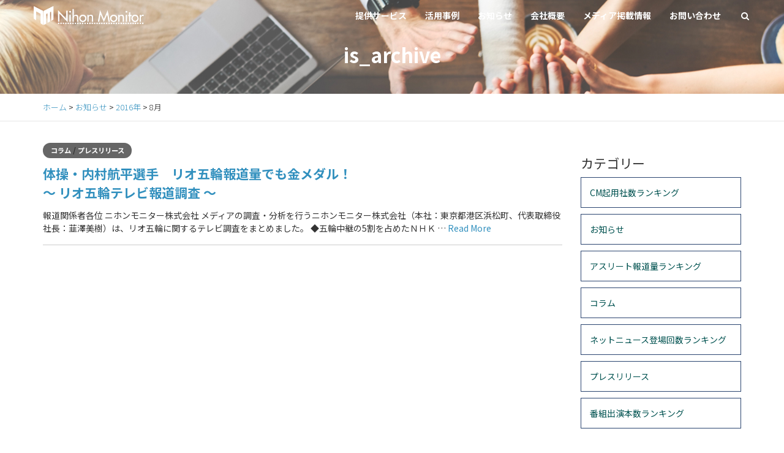

--- FILE ---
content_type: text/html; charset=UTF-8
request_url: https://www.n-monitor.co.jp/2016/08
body_size: 38874
content:
<!DOCTYPE html>
<html dir="ltr" lang="ja"
	prefix="og: https://ogp.me/ns#" >
<head>
<meta http-equiv="Content-Type" content="text/html; charset=UTF-8" />
<meta charset="UTF-8">
<meta name="viewport" content="width=device-width, initial-scale=1">
<link rel="profile" href="http://gmpg.org/xfn/11">
<link rel="pingback" href="https://www.n-monitor.co.jp/wordpress/xmlrpc.php">
<title>8月, 2016 | ニホンモニター株式会社</title>

		<!-- All in One SEO 4.4.0.1 - aioseo.com -->
		<meta name="robots" content="noindex, max-snippet:-1, max-image-preview:large, max-video-preview:-1" />
		<link rel="canonical" href="https://www.n-monitor.co.jp/2016/08" />
		<meta name="generator" content="All in One SEO (AIOSEO) 4.4.0.1" />
		<meta name="google" content="nositelinkssearchbox" />
		<script type="application/ld+json" class="aioseo-schema">
			{"@context":"https:\/\/schema.org","@graph":[{"@type":"BreadcrumbList","@id":"https:\/\/www.n-monitor.co.jp\/2016\/08#breadcrumblist","itemListElement":[{"@type":"ListItem","@id":"https:\/\/www.n-monitor.co.jp\/#listItem","position":1,"item":{"@type":"WebPage","@id":"https:\/\/www.n-monitor.co.jp\/","name":"\u30db\u30fc\u30e0","description":"\u5e83\u544a\u5ba3\u4f1d\u3001\u5e83\u5831PR\u3001\u30b9\u30dd\u30f3\u30b5\u30fc\u30b7\u30c3\u30d7\u3001\u30c6\u30ec\u30d3\u30b7\u30e7\u30c3\u30d4\u30f3\u30b0\u30fb\u30fb\u30fb\u4f01\u696d\u306e\u30b3\u30df\u30e5\u30cb\u30b1\u30fc\u30b7\u30e7\u30f3\u6d3b\u52d5\u3092\u652f\u3048\u7d9a\u3051\u306648\u5e74\u3002\u30c6\u30ec\u30d3\u30fb\u65b0\u805e\u30fb\u96d1\u8a8c\u30fb\u30aa\u30f3\u30e9\u30a4\u30f3\u30e1\u30c7\u30a3\u30a2\u304b\u3089\u767a\u4fe1\u3055\u308c\u305f\u60c5\u5831\u3092\u5206\u6790\u3057\u3001\u30e1\u30c7\u30a3\u30a2\u30a4\u30f3\u30b5\u30a4\u30c8\u3092\u63d0\u4f9b\u3044\u305f\u3057\u307e\u3059\u3002","url":"https:\/\/www.n-monitor.co.jp\/"},"nextItem":"https:\/\/www.n-monitor.co.jp\/2016\/#listItem"},{"@type":"ListItem","@id":"https:\/\/www.n-monitor.co.jp\/2016\/#listItem","position":2,"item":{"@type":"WebPage","@id":"https:\/\/www.n-monitor.co.jp\/2016\/","name":"2016","url":"https:\/\/www.n-monitor.co.jp\/2016\/"},"nextItem":"https:\/\/www.n-monitor.co.jp\/2016\/08\/#listItem","previousItem":"https:\/\/www.n-monitor.co.jp\/#listItem"},{"@type":"ListItem","@id":"https:\/\/www.n-monitor.co.jp\/2016\/08\/#listItem","position":3,"item":{"@type":"WebPage","@id":"https:\/\/www.n-monitor.co.jp\/2016\/08\/","name":"8\u6708, 2016","url":"https:\/\/www.n-monitor.co.jp\/2016\/08\/"},"previousItem":"https:\/\/www.n-monitor.co.jp\/2016\/#listItem"}]},{"@type":"CollectionPage","@id":"https:\/\/www.n-monitor.co.jp\/2016\/08#collectionpage","url":"https:\/\/www.n-monitor.co.jp\/2016\/08","name":"8\u6708, 2016 | \u30cb\u30db\u30f3\u30e2\u30cb\u30bf\u30fc\u682a\u5f0f\u4f1a\u793e","inLanguage":"ja","isPartOf":{"@id":"https:\/\/www.n-monitor.co.jp\/#website"},"breadcrumb":{"@id":"https:\/\/www.n-monitor.co.jp\/2016\/08#breadcrumblist"}},{"@type":"Organization","@id":"https:\/\/www.n-monitor.co.jp\/#organization","name":"\u30cb\u30db\u30f3\u30e2\u30cb\u30bf\u30fc\u682a\u5f0f\u4f1a\u793e","url":"https:\/\/www.n-monitor.co.jp\/"},{"@type":"WebSite","@id":"https:\/\/www.n-monitor.co.jp\/#website","url":"https:\/\/www.n-monitor.co.jp\/","name":"\u30cb\u30db\u30f3\u30e2\u30cb\u30bf\u30fc\u682a\u5f0f\u4f1a\u793e","description":"\u5e83\u544a\u5ba3\u4f1d\u3001\u5e83\u5831PR\u3001\u30b9\u30dd\u30f3\u30b5\u30fc\u30b7\u30c3\u30d7\u3001\u30c6\u30ec\u30d3\u30b7\u30e7\u30c3\u30d4\u30f3\u30b0\u30fb\u30fb\u30fb\u4f01\u696d\u306e\u30b3\u30df\u30e5\u30cb\u30b1\u30fc\u30b7\u30e7\u30f3\u6d3b\u52d5\u3092\u652f\u3048\u7d9a\u3051\u306648\u5e74\u3002\u30c6\u30ec\u30d3\u30fb\u65b0\u805e\u30fb\u96d1\u8a8c\u30fb\u30aa\u30f3\u30e9\u30a4\u30f3\u30e1\u30c7\u30a3\u30a2\u304b\u3089\u767a\u4fe1\u3055\u308c\u305f\u60c5\u5831\u3092\u5206\u6790\u3057\u3001\u30e1\u30c7\u30a3\u30a2\u30a4\u30f3\u30b5\u30a4\u30c8\u3092\u63d0\u4f9b\u3044\u305f\u3057\u307e\u3059\u3002","inLanguage":"ja","publisher":{"@id":"https:\/\/www.n-monitor.co.jp\/#organization"}}]}
		</script>
		<script type="text/javascript" >
			window.ga=window.ga||function(){(ga.q=ga.q||[]).push(arguments)};ga.l=+new Date;
			ga('create', "UA-130212659-1", 'auto');
			ga('send', 'pageview');
		</script>
		<script async src="https://www.google-analytics.com/analytics.js"></script>
		<!-- All in One SEO -->

<link rel='dns-prefetch' href='//www.googletagmanager.com' />
<link rel='dns-prefetch' href='//fonts.googleapis.com' />
<link rel='dns-prefetch' href='//s.w.org' />
<link rel="alternate" type="application/rss+xml" title="ニホンモニター株式会社 &raquo; フィード" href="https://www.n-monitor.co.jp/feed" />
		<script type="text/javascript">
			window._wpemojiSettings = {"baseUrl":"https:\/\/s.w.org\/images\/core\/emoji\/13.0.0\/72x72\/","ext":".png","svgUrl":"https:\/\/s.w.org\/images\/core\/emoji\/13.0.0\/svg\/","svgExt":".svg","source":{"concatemoji":"https:\/\/www.n-monitor.co.jp\/wordpress\/wp-includes\/js\/wp-emoji-release.min.js?ver=5.5.17"}};
			!function(e,a,t){var n,r,o,i=a.createElement("canvas"),p=i.getContext&&i.getContext("2d");function s(e,t){var a=String.fromCharCode;p.clearRect(0,0,i.width,i.height),p.fillText(a.apply(this,e),0,0);e=i.toDataURL();return p.clearRect(0,0,i.width,i.height),p.fillText(a.apply(this,t),0,0),e===i.toDataURL()}function c(e){var t=a.createElement("script");t.src=e,t.defer=t.type="text/javascript",a.getElementsByTagName("head")[0].appendChild(t)}for(o=Array("flag","emoji"),t.supports={everything:!0,everythingExceptFlag:!0},r=0;r<o.length;r++)t.supports[o[r]]=function(e){if(!p||!p.fillText)return!1;switch(p.textBaseline="top",p.font="600 32px Arial",e){case"flag":return s([127987,65039,8205,9895,65039],[127987,65039,8203,9895,65039])?!1:!s([55356,56826,55356,56819],[55356,56826,8203,55356,56819])&&!s([55356,57332,56128,56423,56128,56418,56128,56421,56128,56430,56128,56423,56128,56447],[55356,57332,8203,56128,56423,8203,56128,56418,8203,56128,56421,8203,56128,56430,8203,56128,56423,8203,56128,56447]);case"emoji":return!s([55357,56424,8205,55356,57212],[55357,56424,8203,55356,57212])}return!1}(o[r]),t.supports.everything=t.supports.everything&&t.supports[o[r]],"flag"!==o[r]&&(t.supports.everythingExceptFlag=t.supports.everythingExceptFlag&&t.supports[o[r]]);t.supports.everythingExceptFlag=t.supports.everythingExceptFlag&&!t.supports.flag,t.DOMReady=!1,t.readyCallback=function(){t.DOMReady=!0},t.supports.everything||(n=function(){t.readyCallback()},a.addEventListener?(a.addEventListener("DOMContentLoaded",n,!1),e.addEventListener("load",n,!1)):(e.attachEvent("onload",n),a.attachEvent("onreadystatechange",function(){"complete"===a.readyState&&t.readyCallback()})),(n=t.source||{}).concatemoji?c(n.concatemoji):n.wpemoji&&n.twemoji&&(c(n.twemoji),c(n.wpemoji)))}(window,document,window._wpemojiSettings);
		</script>
		<style type="text/css">
img.wp-smiley,
img.emoji {
	display: inline !important;
	border: none !important;
	box-shadow: none !important;
	height: 1em !important;
	width: 1em !important;
	margin: 0 .07em !important;
	vertical-align: -0.1em !important;
	background: none !important;
	padding: 0 !important;
}
</style>
	<link rel='stylesheet' id='wp-block-library-css'  href='https://www.n-monitor.co.jp/wordpress/wp-includes/css/dist/block-library/style.min.css?ver=5.5.17' type='text/css' media='all' />
<link rel='stylesheet' id='contact-form-7-css'  href='https://www.n-monitor.co.jp/wordpress/wp-content/plugins/contact-form-7/includes/css/styles.css?ver=5.3.2' type='text/css' media='all' />
<link rel='stylesheet' id='contact-form-7-confirm-css'  href='https://www.n-monitor.co.jp/wordpress/wp-content/plugins/contact-form-7-add-confirm/includes/css/styles.css?ver=5.1' type='text/css' media='all' />
<link rel='stylesheet' id='bootstrap-css'  href='https://www.n-monitor.co.jp/wordpress/wp-content/themes/flat-bootstrap/bootstrap/css/bootstrap.min.css?ver=3.1.0' type='text/css' media='all' />
<link rel='stylesheet' id='theme-base-css'  href='https://www.n-monitor.co.jp/wordpress/wp-content/themes/flat-bootstrap/css/theme-base.css?ver=20140913' type='text/css' media='all' />
<link rel='stylesheet' id='theme-flat-css'  href='https://www.n-monitor.co.jp/wordpress/wp-content/themes/flat-bootstrap/css/theme-flat.css?ver=20140913' type='text/css' media='all' />
<link rel='stylesheet' id='flat-bootstrap-css'  href='https://www.n-monitor.co.jp/wordpress/wp-content/themes/flat-bootstrap/style.css?ver=5.5.17' type='text/css' media='all' />
<link rel='stylesheet' id='child-css'  href='https://www.n-monitor.co.jp/wordpress/wp-content/themes/NihonMonitor/style.css?ver=5.5.17' type='text/css' media='all' />
<link rel='stylesheet' id='google_fonts-css'  href='//fonts.googleapis.com/css?family=Lato:300,400,700|Raleway:400,300,700' type='text/css' media='screen' />
<link rel='stylesheet' id='font-awesome-css'  href='https://www.n-monitor.co.jp/wordpress/wp-content/themes/flat-bootstrap/font-awesome/css/font-awesome.min.css?ver=4.0.3' type='text/css' media='all' />
<link rel='stylesheet' id='xtremelysocial-style-css'  href='https://www.n-monitor.co.jp/wordpress/wp-content/themes/NihonMonitor/style.css?ver=5.5.17' type='text/css' media='all' />
<link rel='stylesheet' id='owl-css-css'  href='https://www.n-monitor.co.jp/wordpress/wp-content/themes/NihonMonitor/css/owl.carousel.min.css?ver=5.5.17' type='text/css' media='all' />
<link rel='stylesheet' id='owl-theme-css'  href='https://www.n-monitor.co.jp/wordpress/wp-content/themes/NihonMonitor/css/owl.theme.default.min.css?ver=5.5.17' type='text/css' media='all' />
<link rel='stylesheet' id='animate-css-css'  href='https://www.n-monitor.co.jp/wordpress/wp-content/themes/NihonMonitor/css/animate.css?ver=5.5.17' type='text/css' media='all' />
<link rel='stylesheet' id='animsition-css-css'  href='https://www.n-monitor.co.jp/wordpress/wp-content/themes/NihonMonitor/css/animsition.min.css?ver=5.5.17' type='text/css' media='all' />
<link rel='stylesheet' id='tablepress-default-css'  href='https://www.n-monitor.co.jp/wordpress/wp-content/tablepress-combined.min.css?ver=3' type='text/css' media='all' />
<script type='text/javascript' src='https://www.n-monitor.co.jp/wordpress/wp-includes/js/jquery/jquery.js?ver=1.12.4-wp' id='jquery-core-js'></script>

<!-- Google アナリティクス スニペット (Site Kit が追加) -->
<script type='text/javascript' src='https://www.googletagmanager.com/gtag/js?id=GT-MR25532' id='google_gtagjs-js' async></script>
<script type='text/javascript' id='google_gtagjs-js-after'>
window.dataLayer = window.dataLayer || [];function gtag(){dataLayer.push(arguments);}
gtag("js", new Date());
gtag("set", "developer_id.dZTNiMT", true);
gtag("config", "GT-MR25532");
</script>

<!-- (ここまで) Google アナリティクス スニペット (Site Kit が追加) -->
<link rel="https://api.w.org/" href="https://www.n-monitor.co.jp/wp-json/" /><link rel="EditURI" type="application/rsd+xml" title="RSD" href="https://www.n-monitor.co.jp/wordpress/xmlrpc.php?rsd" />
<link rel="wlwmanifest" type="application/wlwmanifest+xml" href="https://www.n-monitor.co.jp/wordpress/wp-includes/wlwmanifest.xml" /> 
<meta name="generator" content="WordPress 5.5.17" />
<meta name="generator" content="Site Kit by Google 1.99.0" /><style type="text/css" id="simple-css-output">.home #section-case {color: #3b3b3b;}.home #section-case h2 {color: #3b3b3b;}.home #section-services { background: #2b4570}.home #section-banners { background: #d4ebf9;}.footer-contact { border-top: solid #2b4570;}.footer-contact h2 { color: #2b4570 !important;}.footer-contact p { color: #666;}.footer-contact .btn { color: #2b4570 !important; border-color: #2b4570;}.sidebar-footer { background: #2b4570;}.after-footer { background: #1e304e !important;}.btn-primary { background: #2b4570; border-color: #2b4570;}.btn-primary { background: #2b4570; border-color: #2b4570;}.widget_categories .cat-item a { border: 1px solid #2b4570; color: #2b4570;}.btn.btn-outline:hover { background-color: #2b4570; border-color: #003a38;}.headline-b::before { background: #01A9DB none repeat scroll 0 0; content: ""; display: block; height: 5px; position: absolute; top: -2px; width: 20%;} .headline-a::after { background: #2ECCFA none repeat scroll 0 0; content: ""; display: block; height: 3px; margin: 1em auto 0; width: 30%;}ul.list-style-dot li::before { color: #1e304e; content: "●"; display: inline-block; font-size: 1rem; left: 0; margin-right: 0.5em; position: absolute;}.headline-with-number__number { display: block; font-size: 3rem; color: #1e304e; position: absolute; top: -0.1em; left: 0; line-height: 1em; font-weight: bold;}.headline-with-number h4 { font-size: 1.25rem; margin: 1em 0 0.5em; position: relative; color: #1e304e;}</style>
<!-- BEGIN: WP Social Bookmarking Light HEAD -->
<meta name="mixi-check-robots" content="noimage"/>


<script>
    (function (d, s, id) {
        var js, fjs = d.getElementsByTagName(s)[0];
        if (d.getElementById(id)) return;
        js = d.createElement(s);
        js.id = id;
        js.src = "//connect.facebook.net/en_US/sdk.js#xfbml=1&version=v2.7";
        fjs.parentNode.insertBefore(js, fjs);
    }(document, 'script', 'facebook-jssdk'));
</script>

<style type="text/css">
    .wp_social_bookmarking_light{
    border: 0 !important;
    padding: 10px 0 20px 0 !important;
    margin: 0 !important;
}
.wp_social_bookmarking_light div{
    float: left !important;
    border: 0 !important;
    padding: 0 !important;
    margin: 0 5px 0px 0 !important;
    min-height: 30px !important;
    line-height: 18px !important;
    text-indent: 0 !important;
}
.wp_social_bookmarking_light img{
    border: 0 !important;
    padding: 0;
    margin: 0;
    vertical-align: top !important;
}
.wp_social_bookmarking_light_clear{
    clear: both !important;
}
#fb-root{
    display: none;
}
.wsbl_facebook_like iframe{
    max-width: none !important;
}
.wsbl_pinterest a{
    border: 0px !important;
}
</style>
<!-- END: WP Social Bookmarking Light HEAD -->
	<style type="text/css">
			/*.site-title,
		.site-description {*/
		.site-branding {
			position: absolute;
			clip: rect(1px, 1px, 1px, 1px);
		}
		.navbar-brand {
			position: relative;
			clip: auto;
		}
	
		</style>
	<link rel="icon" href="https://www.n-monitor.co.jp/wordpress/wp-content/uploads/2023/06/cropped-fav-32x32.png" sizes="32x32" />
<link rel="icon" href="https://www.n-monitor.co.jp/wordpress/wp-content/uploads/2023/06/cropped-fav-192x192.png" sizes="192x192" />
<link rel="apple-touch-icon" href="https://www.n-monitor.co.jp/wordpress/wp-content/uploads/2023/06/cropped-fav-180x180.png" />
<meta name="msapplication-TileImage" content="https://www.n-monitor.co.jp/wordpress/wp-content/uploads/2023/06/cropped-fav-270x270.png" />
</head>

<body class="archive date group-blog">
<div class="animsition">
<div id="page" class="hfeed site">

		
	<header id="masthead" class="site-header" role="banner">

					
					

			
		<nav id="site-navigation" class="main-navigation" role="navigation">

			<h1 class="menu-toggle sr-only screen-reader-text">Primary Menu</h1>
			<div class="skip-link"><a class="screen-reader-text sr-only" href="#content">Skip to content</a></div>

		<div class="navbar navbar-default navbar-static-top"><div class="container"><div class="navbar-header"><button type="button" class="navbar-toggle" data-toggle="collapse" data-target=".navbar-collapse"><span class="icon-bar"></span><span class="icon-bar"></span><span class="icon-bar"></span></button><a class="navbar-brand" href="https://www.n-monitor.co.jp/" rel="home">ニホンモニター株式会社</a></div><!-- navbar-header --><div class="navbar-collapse collapse"><ul id="menu-main-menu" class="nav navbar-nav navbar-right"><li id="menu-item-19" class="menu-item menu-item-type-post_type menu-item-object-page menu-item-19"><a title="提供サービス" href="https://www.n-monitor.co.jp/services">提供サービス</a></li>
<li id="menu-item-20" class="menu-item menu-item-type-post_type menu-item-object-page menu-item-20"><a title="活用事例" href="https://www.n-monitor.co.jp/scenes">活用事例</a></li>
<li id="menu-item-21" class="menu-item menu-item-type-post_type menu-item-object-page current_page_parent menu-item-21"><a title="お知らせ" href="https://www.n-monitor.co.jp/topics">お知らせ</a></li>
<li id="menu-item-18" class="menu-item menu-item-type-post_type menu-item-object-page menu-item-18"><a title="会社概要" href="https://www.n-monitor.co.jp/about">会社概要</a></li>
<li id="menu-item-2641" class="menu-item menu-item-type-post_type menu-item-object-page menu-item-2641"><a title="メディア掲載情報" href="https://www.n-monitor.co.jp/publicity">メディア掲載情報</a></li>
<li id="menu-item-1334" class="menu-item menu-item-type-post_type menu-item-object-page menu-item-1334"><a title="お問い合わせ" href="https://www.n-monitor.co.jp/all_forms">お問い合わせ</a></li>
<li id="menu-item-200" class="header-search menu-item menu-item-type-custom menu-item-object-custom menu-item-200"><a title="&lt;i class=&quot;fa fa-search fa-fw&quot;&gt;&lt;/i&gt;" href="#"><i class="fa fa-search fa-fw"></i></a></li>
</ul></div>
		</div><!-- .container -->
		</div><!-- .navbar -->
		</nav><!-- #site-navigation -->

	</header><!-- #masthead -->
	
		
	<div id="content" class="site-content">



			<header class="content-header">
		<div class="container">
		<h1 class="page-title">is_archive</h1>
				</div>
		</header>

	

<a id="pagetop"></a>


	<div id="sidebar-pagetop" class="sidebar-pagetop">
				<aside id="bcn_widget-3" class="widget widget_breadcrumb_navxt clearfix"><div class="container"><div class="breadcrumbs" vocab="https://schema.org/" typeof="BreadcrumbList"><!-- Breadcrumb NavXT 7.1.0 -->
<span property="itemListElement" typeof="ListItem"><a property="item" typeof="WebPage" title="ニホンモニター株式会社へ移動" href="https://www.n-monitor.co.jp" class="home"><span property="name">ホーム</span></a><meta property="position" content="1"></span> &gt; <span property="itemListElement" typeof="ListItem"><a property="item" typeof="WebPage" title="お知らせへ移動" href="https://www.n-monitor.co.jp/topics" class="post-root post post-post"><span property="name">お知らせ</span></a><meta property="position" content="2"></span> &gt; <span property="itemListElement" typeof="ListItem"><a property="item" typeof="WebPage" title="2016年のアーカイブへ移動" href="https://www.n-monitor.co.jp/2016" class="archive date-year"><span property="name">2016年</span></a><meta property="position" content="3"></span> &gt; <span property="itemListElement" typeof="ListItem"><span property="name">8月</span><meta property="position" content="4"></span></div></div><!-- container --></aside>	</div><!-- .sidebar-pagetop -->




<div class="container">
<div id="main-grid" class="row">

	<section id="primary" class="content-area col-md-9">
		<main id="main" class="site-main" role="main">

		
						
				
<article id="post-389" class="post-389 post type-post status-publish format-standard hentry category-column category-pressrelease">

	
<header class="entry-header">
	<div class="entry-meta">
	
				<!--<ul class="post-categories">
	<li><a href="https://www.n-monitor.co.jp/category/column" rel="category tag">コラム</a></li>
	<li><a href="https://www.n-monitor.co.jp/category/pressrelease" rel="category tag">プレスリリース</a></li></ul>-->
		<ul class="post-categories"><li><a href="https://www.n-monitor.co.jp/category/column" rel="category tag">コラム</a> / <a href="https://www.n-monitor.co.jp/category/pressrelease" rel="category tag">プレスリリース</a></li></ul>
		<h1 class="entry-title"><a href="https://www.n-monitor.co.jp/2016/08/25/389" rel="bookmark">体操・内村航平選手　リオ五輪報道量でも金メダル！ <br>～ リオ五輪テレビ報道調査 ～</a></h1>
		
				
	</div><!-- .entry-meta -->
</header><!-- .entry-header -->

				
		<div class="entry-summary">
    <p>報道関係者各位 ニホンモニター株式会社 メディアの調査・分析を行うニホンモニター株式会社（本社：東京都港区浜松町、代表取締役社長：韮澤美樹）は、リオ五輪に関するテレビ調査をまとめました。 ◆五輪中継の5割を占めたＮＨＫ &hellip; <a class="read-more" href="https://www.n-monitor.co.jp/2016/08/25/389">Read More</a></p>
		<hr>
		</div><!-- .entry-summary -->

			
</article><!-- #post-## -->

			
			
<nav role="navigation" id="nav-below" class="paging-navigation">

	
		
		</main><!-- #main -->
	</section><!-- #primary -->

		<div id="secondary" class="widget-area col-md-3" role="complementary">
				<aside id="categories-2" class="widget clearfix widget_categories"><h2 class="widget-title">カテゴリー</h2>
			<ul>
					<li class="cat-item cat-item-13"><a href="https://www.n-monitor.co.jp/category/pressrelease/cm%e8%b5%b7%e7%94%a8%e7%a4%be%e6%95%b0%e3%83%a9%e3%83%b3%e3%82%ad%e3%83%b3%e3%82%b0">CM起用社数ランキング</a>
</li>
	<li class="cat-item cat-item-1"><a href="https://www.n-monitor.co.jp/category/announcement">お知らせ</a>
</li>
	<li class="cat-item cat-item-19"><a href="https://www.n-monitor.co.jp/category/pressrelease/%e3%82%a2%e3%82%b9%e3%83%aa%e3%83%bc%e3%83%88%e5%a0%b1%e9%81%93%e9%87%8f%e3%83%a9%e3%83%b3%e3%82%ad%e3%83%b3%e3%82%b0">アスリート報道量ランキング</a>
</li>
	<li class="cat-item cat-item-9"><a href="https://www.n-monitor.co.jp/category/column">コラム</a>
</li>
	<li class="cat-item cat-item-17"><a href="https://www.n-monitor.co.jp/category/pressrelease/%e3%83%8d%e3%83%83%e3%83%88%e3%83%8b%e3%83%a5%e3%83%bc%e3%82%b9%e7%99%bb%e5%a0%b4%e5%9b%9e%e6%95%b0%e3%83%a9%e3%83%b3%e3%82%ad%e3%83%b3%e3%82%b0">ネットニュース登場回数ランキング</a>
</li>
	<li class="cat-item cat-item-5"><a href="https://www.n-monitor.co.jp/category/pressrelease">プレスリリース</a>
</li>
	<li class="cat-item cat-item-16"><a href="https://www.n-monitor.co.jp/category/pressrelease/%e7%95%aa%e7%b5%84%e5%87%ba%e6%bc%94%e6%9c%ac%e6%95%b0%e3%83%a9%e3%83%b3%e3%82%ad%e3%83%b3%e3%82%b0">番組出演本数ランキング</a>
</li>
			</ul>

			</aside><aside id="archives-2" class="widget clearfix widget_archive"><h2 class="widget-title">アーカイブ</h2>
			<ul>
					<li><a href='https://www.n-monitor.co.jp/2025/12'>2025年12月</a></li>
	<li><a href='https://www.n-monitor.co.jp/2025/10'>2025年10月</a></li>
	<li><a href='https://www.n-monitor.co.jp/2025/07'>2025年7月</a></li>
	<li><a href='https://www.n-monitor.co.jp/2025/06'>2025年6月</a></li>
	<li><a href='https://www.n-monitor.co.jp/2025/04'>2025年4月</a></li>
	<li><a href='https://www.n-monitor.co.jp/2024/12'>2024年12月</a></li>
	<li><a href='https://www.n-monitor.co.jp/2024/07'>2024年7月</a></li>
	<li><a href='https://www.n-monitor.co.jp/2024/05'>2024年5月</a></li>
	<li><a href='https://www.n-monitor.co.jp/2024/04'>2024年4月</a></li>
	<li><a href='https://www.n-monitor.co.jp/2023/12'>2023年12月</a></li>
	<li><a href='https://www.n-monitor.co.jp/2023/09'>2023年9月</a></li>
	<li><a href='https://www.n-monitor.co.jp/2023/07'>2023年7月</a></li>
	<li><a href='https://www.n-monitor.co.jp/2023/06'>2023年6月</a></li>
	<li><a href='https://www.n-monitor.co.jp/2023/04'>2023年4月</a></li>
	<li><a href='https://www.n-monitor.co.jp/2022/12'>2022年12月</a></li>
	<li><a href='https://www.n-monitor.co.jp/2022/09'>2022年9月</a></li>
	<li><a href='https://www.n-monitor.co.jp/2022/08'>2022年8月</a></li>
	<li><a href='https://www.n-monitor.co.jp/2022/07'>2022年7月</a></li>
	<li><a href='https://www.n-monitor.co.jp/2021/12'>2021年12月</a></li>
	<li><a href='https://www.n-monitor.co.jp/2021/11'>2021年11月</a></li>
	<li><a href='https://www.n-monitor.co.jp/2021/07'>2021年7月</a></li>
	<li><a href='https://www.n-monitor.co.jp/2021/01'>2021年1月</a></li>
	<li><a href='https://www.n-monitor.co.jp/2020/12'>2020年12月</a></li>
	<li><a href='https://www.n-monitor.co.jp/2020/07'>2020年7月</a></li>
	<li><a href='https://www.n-monitor.co.jp/2020/04'>2020年4月</a></li>
	<li><a href='https://www.n-monitor.co.jp/2020/03'>2020年3月</a></li>
	<li><a href='https://www.n-monitor.co.jp/2020/02'>2020年2月</a></li>
	<li><a href='https://www.n-monitor.co.jp/2020/01'>2020年1月</a></li>
	<li><a href='https://www.n-monitor.co.jp/2019/12'>2019年12月</a></li>
	<li><a href='https://www.n-monitor.co.jp/2019/09'>2019年9月</a></li>
	<li><a href='https://www.n-monitor.co.jp/2019/07'>2019年7月</a></li>
	<li><a href='https://www.n-monitor.co.jp/2019/06'>2019年6月</a></li>
	<li><a href='https://www.n-monitor.co.jp/2019/04'>2019年4月</a></li>
	<li><a href='https://www.n-monitor.co.jp/2019/03'>2019年3月</a></li>
	<li><a href='https://www.n-monitor.co.jp/2018/12'>2018年12月</a></li>
	<li><a href='https://www.n-monitor.co.jp/2018/09'>2018年9月</a></li>
	<li><a href='https://www.n-monitor.co.jp/2018/07'>2018年7月</a></li>
	<li><a href='https://www.n-monitor.co.jp/2018/02'>2018年2月</a></li>
	<li><a href='https://www.n-monitor.co.jp/2017/12'>2017年12月</a></li>
	<li><a href='https://www.n-monitor.co.jp/2017/07'>2017年7月</a></li>
	<li><a href='https://www.n-monitor.co.jp/2016/12'>2016年12月</a></li>
	<li><a href='https://www.n-monitor.co.jp/2016/08' aria-current="page">2016年8月</a></li>
	<li><a href='https://www.n-monitor.co.jp/2016/07'>2016年7月</a></li>
	<li><a href='https://www.n-monitor.co.jp/2016/04'>2016年4月</a></li>
	<li><a href='https://www.n-monitor.co.jp/2016/02'>2016年2月</a></li>
	<li><a href='https://www.n-monitor.co.jp/2015/12'>2015年12月</a></li>
	<li><a href='https://www.n-monitor.co.jp/2015/10'>2015年10月</a></li>
	<li><a href='https://www.n-monitor.co.jp/2015/07'>2015年7月</a></li>
	<li><a href='https://www.n-monitor.co.jp/2014/12'>2014年12月</a></li>
	<li><a href='https://www.n-monitor.co.jp/2014/07'>2014年7月</a></li>
	<li><a href='https://www.n-monitor.co.jp/2014/04'>2014年4月</a></li>
	<li><a href='https://www.n-monitor.co.jp/2014/01'>2014年1月</a></li>
	<li><a href='https://www.n-monitor.co.jp/2013/12'>2013年12月</a></li>
	<li><a href='https://www.n-monitor.co.jp/2013/08'>2013年8月</a></li>
	<li><a href='https://www.n-monitor.co.jp/2013/07'>2013年7月</a></li>
	<li><a href='https://www.n-monitor.co.jp/2013/06'>2013年6月</a></li>
	<li><a href='https://www.n-monitor.co.jp/2013/03'>2013年3月</a></li>
	<li><a href='https://www.n-monitor.co.jp/2013/01'>2013年1月</a></li>
	<li><a href='https://www.n-monitor.co.jp/2012/12'>2012年12月</a></li>
	<li><a href='https://www.n-monitor.co.jp/2012/07'>2012年7月</a></li>
	<li><a href='https://www.n-monitor.co.jp/2011/12'>2011年12月</a></li>
	<li><a href='https://www.n-monitor.co.jp/2011/10'>2011年10月</a></li>
	<li><a href='https://www.n-monitor.co.jp/2011/08'>2011年8月</a></li>
	<li><a href='https://www.n-monitor.co.jp/2011/07'>2011年7月</a></li>
	<li><a href='https://www.n-monitor.co.jp/2011/04'>2011年4月</a></li>
	<li><a href='https://www.n-monitor.co.jp/2011/03'>2011年3月</a></li>
	<li><a href='https://www.n-monitor.co.jp/2011/02'>2011年2月</a></li>
	<li><a href='https://www.n-monitor.co.jp/2010/12'>2010年12月</a></li>
	<li><a href='https://www.n-monitor.co.jp/2010/09'>2010年9月</a></li>
	<li><a href='https://www.n-monitor.co.jp/2010/07'>2010年7月</a></li>
	<li><a href='https://www.n-monitor.co.jp/2010/06'>2010年6月</a></li>
	<li><a href='https://www.n-monitor.co.jp/2010/05'>2010年5月</a></li>
	<li><a href='https://www.n-monitor.co.jp/2010/04'>2010年4月</a></li>
	<li><a href='https://www.n-monitor.co.jp/2010/03'>2010年3月</a></li>
	<li><a href='https://www.n-monitor.co.jp/2010/02'>2010年2月</a></li>
	<li><a href='https://www.n-monitor.co.jp/2009/12'>2009年12月</a></li>
	<li><a href='https://www.n-monitor.co.jp/2009/11'>2009年11月</a></li>
	<li><a href='https://www.n-monitor.co.jp/2009/10'>2009年10月</a></li>
	<li><a href='https://www.n-monitor.co.jp/2009/07'>2009年7月</a></li>
	<li><a href='https://www.n-monitor.co.jp/2009/04'>2009年4月</a></li>
	<li><a href='https://www.n-monitor.co.jp/2009/03'>2009年3月</a></li>
	<li><a href='https://www.n-monitor.co.jp/2009/01'>2009年1月</a></li>
	<li><a href='https://www.n-monitor.co.jp/2008/12'>2008年12月</a></li>
	<li><a href='https://www.n-monitor.co.jp/2008/11'>2008年11月</a></li>
	<li><a href='https://www.n-monitor.co.jp/2008/10'>2008年10月</a></li>
	<li><a href='https://www.n-monitor.co.jp/2008/09'>2008年9月</a></li>
	<li><a href='https://www.n-monitor.co.jp/2008/08'>2008年8月</a></li>
	<li><a href='https://www.n-monitor.co.jp/2008/07'>2008年7月</a></li>
	<li><a href='https://www.n-monitor.co.jp/2008/06'>2008年6月</a></li>
	<li><a href='https://www.n-monitor.co.jp/2008/02'>2008年2月</a></li>
	<li><a href='https://www.n-monitor.co.jp/2008/01'>2008年1月</a></li>
	<li><a href='https://www.n-monitor.co.jp/2007/11'>2007年11月</a></li>
	<li><a href='https://www.n-monitor.co.jp/2007/10'>2007年10月</a></li>
	<li><a href='https://www.n-monitor.co.jp/2007/06'>2007年6月</a></li>
	<li><a href='https://www.n-monitor.co.jp/2007/02'>2007年2月</a></li>
			</ul>

			</aside>	</div><!-- #secondary -->

</div><!-- .row -->
</div><!-- .container -->

	</div><!-- #content -->

	
	<div id="sidebar-pagebottom" class="sidebar-pagebottom">
				<?xml version="1.0"?>
<aside id="custom_html-2" class="widget_text widget widget_custom_html clearfix footer-contact"><div class="widget_text container"><h2 class="widget-title">お問い合わせ</h2><div class="textwidget custom-html-widget"><p>
	わたしたちにできることがあります。まずはお気軽にご相談ください。
</p>
<div class="footer-contact__container">
	<div><a href="/all_forms" class="btn btn-primary btn-lg">お問い合わせフォーム</a>
	</div>
	<div>
	<div class="footer-contact__tel"><strong>03-3578-6800</strong>平日 10:00〜18:00 土日祝 休業</div>	
	</div>
</div></div></div><!-- container --></aside>
	</div><!-- .sidebar-pagebottom -->


		<footer id="colophon" class="site-footer" role="contentinfo">
				
	
	<div class="sidebar-footer clearfix">
	<div class="container">
		<div class="row">
				<aside id="nav_menu-4" class="widget col-xs-6 col-sm-4 clearfix widget_nav_menu"><h2 class="widget-title">活用事例</h2><div class="menu-sub-menu-scenes-container"><ul id="menu-sub-menu-scenes" class="menu"><li id="menu-item-179" class="menu-item menu-item-type-post_type menu-item-object-page menu-item-179"><a href="https://www.n-monitor.co.jp/scenes/public-relations">広報PR</a></li>
<li id="menu-item-177" class="menu-item menu-item-type-post_type menu-item-object-page menu-item-177"><a href="https://www.n-monitor.co.jp/scenes/sports-marketing">スポーツマーケティング</a></li>
<li id="menu-item-176" class="menu-item menu-item-type-post_type menu-item-object-page menu-item-176"><a href="https://www.n-monitor.co.jp/scenes/content-production">ランキングコンテンツの活用</a></li>
<li id="menu-item-178" class="menu-item menu-item-type-post_type menu-item-object-page menu-item-178"><a href="https://www.n-monitor.co.jp/scenes/direct-marketing">ダイレクトマーケティング</a></li>
<li id="menu-item-47" class="menu-item menu-item-type-post_type menu-item-object-page menu-item-47"><a href="https://www.n-monitor.co.jp/scenes/advertising">広告宣伝</a></li>
</ul></div></aside><aside id="nav_menu-5" class="widget col-xs-6 col-sm-4 clearfix widget_nav_menu"><h2 class="widget-title">提供サービス</h2><div class="menu-sub-menu-services-container"><ul id="menu-sub-menu-services" class="menu"><li id="menu-item-182" class="menu-item menu-item-type-post_type menu-item-object-page menu-item-182"><a href="https://www.n-monitor.co.jp/services/media-monitoring">メディアモニタリング</a></li>
<li id="menu-item-185" class="menu-item menu-item-type-post_type menu-item-object-page menu-item-185"><a href="https://www.n-monitor.co.jp/services/publicity-monitor">パブリシティモニター</a></li>
<li id="menu-item-184" class="menu-item menu-item-type-post_type menu-item-object-page menu-item-184"><a href="https://www.n-monitor.co.jp/services/ave">広告換算</a></li>
<li id="menu-item-186" class="menu-item menu-item-type-post_type menu-item-object-page menu-item-186"><a href="https://www.n-monitor.co.jp/services/cm-library">CMライブラリー</a></li>
<li id="menu-item-180" class="menu-item menu-item-type-post_type menu-item-object-page menu-item-180"><a href="https://www.n-monitor.co.jp/services/shopping-survey">通販調査</a></li>
<li id="menu-item-183" class="menu-item menu-item-type-post_type menu-item-object-page menu-item-183"><a href="https://www.n-monitor.co.jp/services/exposure-investigation">ブランド露出調査</a></li>
<li id="menu-item-181" class="menu-item menu-item-type-post_type menu-item-object-page menu-item-181"><a href="https://www.n-monitor.co.jp/services/reports">分析・レポート</a></li>
</ul></div></aside><aside id="nav_menu-6" class="widget col-xs-6 col-sm-4 clearfix widget_nav_menu"><h2 class="widget-title">お知らせ</h2><div class="menu-sub-menu-topics-container"><ul id="menu-sub-menu-topics" class="menu"><li id="menu-item-92" class="menu-item menu-item-type-taxonomy menu-item-object-category menu-item-92"><a href="https://www.n-monitor.co.jp/category/pressrelease">プレスリリース</a></li>
<li id="menu-item-195" class="menu-item menu-item-type-taxonomy menu-item-object-category menu-item-195"><a href="https://www.n-monitor.co.jp/category/column">コラム</a></li>
<li id="menu-item-194" class="menu-item menu-item-type-taxonomy menu-item-object-category menu-item-194"><a href="https://www.n-monitor.co.jp/category/announcement">お知らせ</a></li>
<li id="menu-item-957" class="menu-item menu-item-type-post_type menu-item-object-page menu-item-957"><a href="https://www.n-monitor.co.jp/publicity">メディア掲載情報</a></li>
</ul></div></aside><aside id="nav_menu-7" class="widget col-xs-6 col-sm-4 clearfix widget_nav_menu"><h2 class="widget-title">会社概要</h2><div class="menu-sub-menu-company-container"><ul id="menu-sub-menu-company" class="menu"><li id="menu-item-90" class="menu-item menu-item-type-post_type menu-item-object-page menu-item-90"><a href="https://www.n-monitor.co.jp/about">会社概要</a></li>
<li id="menu-item-923" class="menu-item menu-item-type-post_type menu-item-object-page menu-item-923"><a href="https://www.n-monitor.co.jp/english">English</a></li>
</ul></div></aside>		</div><!-- .row -->
	</div><!-- .container -->
	</div><!-- .sidebar-footer -->


	
	
		  
	<div class="after-footer">
	<div class="container">
	
					<div class="footer-nav-menu pull-left">
			<nav id="footer-navigation" class="secondary-navigation" role="navigation">
				<h1 class="menu-toggle sr-only">Footer Menu</h1>
				<div class="menu-footer-menu-container"><ul id="menu-footer-menu" class="list-inline dividers"><li id="menu-item-150" class="menu-item menu-item-type-post_type menu-item-object-page menu-item-150"><a title="プライバシーポリシー" href="https://www.n-monitor.co.jp/privacy">プライバシーポリシー</a></li>
<li id="menu-item-149" class="menu-item menu-item-type-post_type menu-item-object-page menu-item-149"><a title="情報資産セキュリティポリシー" href="https://www.n-monitor.co.jp/security">情報資産セキュリティポリシー</a></li>
</ul></div>			</nav>
			</div><!-- .footer-nav-menu -->
		
					<div id="site-credits" class="site-credits pull-right">
			&copy; 2026 <a href="https://www.n-monitor.co.jp/" rel="home">ニホンモニター株式会社</a>			</div><!-- .site-credits -->
		
	</div><!-- .container -->
	</div><!-- .after-footer -->
			
	</footer><!-- #colophon -->

</div><!-- #page -->

<script>
document.addEventListener( 'wpcf7mailsent', function( event ) {
  location = './thanks/'; /* 遷移先のURL */
}, false );
</script>
<!-- BEGIN: WP Social Bookmarking Light FOOTER -->
    <script>!function(d,s,id){var js,fjs=d.getElementsByTagName(s)[0],p=/^http:/.test(d.location)?'http':'https';if(!d.getElementById(id)){js=d.createElement(s);js.id=id;js.src=p+'://platform.twitter.com/widgets.js';fjs.parentNode.insertBefore(js,fjs);}}(document, 'script', 'twitter-wjs');</script>

    <script src="https://apis.google.com/js/platform.js" async defer>
        {lang: "ja"}
    </script>

<!-- END: WP Social Bookmarking Light FOOTER -->
<script type='text/javascript' id='contact-form-7-js-extra'>
/* <![CDATA[ */
var wpcf7 = {"apiSettings":{"root":"https:\/\/www.n-monitor.co.jp\/wp-json\/contact-form-7\/v1","namespace":"contact-form-7\/v1"}};
/* ]]> */
</script>
<script type='text/javascript' src='https://www.n-monitor.co.jp/wordpress/wp-content/plugins/contact-form-7/includes/js/scripts.js?ver=5.3.2' id='contact-form-7-js'></script>
<script type='text/javascript' src='https://www.n-monitor.co.jp/wordpress/wp-includes/js/jquery/jquery.form.min.js?ver=4.2.1' id='jquery-form-js'></script>
<script type='text/javascript' src='https://www.n-monitor.co.jp/wordpress/wp-content/plugins/contact-form-7-add-confirm/includes/js/scripts.js?ver=5.1' id='contact-form-7-confirm-js'></script>
<script type='text/javascript' src='https://www.n-monitor.co.jp/wordpress/wp-content/themes/flat-bootstrap/bootstrap/js/bootstrap.min.js?ver=3.1.0' id='bootstrap-js'></script>
<script type='text/javascript' src='https://www.n-monitor.co.jp/wordpress/wp-content/themes/flat-bootstrap/js/theme.js?ver=20140913' id='theme-js'></script>
<script type='text/javascript' src='https://www.n-monitor.co.jp/wordpress/wp-content/themes/NihonMonitor/js/owl.carousel.min.js' id='owl-js'></script>
<script type='text/javascript' src='https://www.n-monitor.co.jp/wordpress/wp-content/themes/NihonMonitor/js/wow.min.js' id='wow-js-js'></script>
<script type='text/javascript' src='https://www.n-monitor.co.jp/wordpress/wp-content/themes/NihonMonitor/js/jquery.animsition.min.js' id='animsition-js-js'></script>
<script type='text/javascript' src='https://www.n-monitor.co.jp/wordpress/wp-content/themes/NihonMonitor/js/main.js' id='main-js'></script>
<script type='text/javascript' src='https://www.n-monitor.co.jp/wordpress/wp-includes/js/wp-embed.min.js?ver=5.5.17' id='wp-embed-js'></script>

</div>

<div id="modal-search">
  <div class="modal-search__inner">
    <form role="search" method="get" id="searchform" action="/" >
      <input type="text" value="" name="s" class="s" />
      <input type="submit" class="searchsubmit" value="検索" />
    </form>
  </div>
  <div class="modal-search__close"></div>
</div>

</body>
</html>

--- FILE ---
content_type: text/css
request_url: https://www.n-monitor.co.jp/wordpress/wp-content/themes/NihonMonitor/style.css?ver=5.5.17
body_size: 18304
content:
/*
Theme Name: Nihon Monitor
Theme URI: http://xtremelysocial.com/wordpress/child/
Description: Child theme for Flat Bootstrap. Includes a stylesheet (style.css) for you to restyle any of the CSS and a functions.php file to change theme parameters or components. Both files include samples of a few common things you might want to do.
Author: XtremelySocial
Author url: http://xtremelysocial.com
Version: 1.4
License: GNU General Public License
License URI: http://www.opensource.org/licenses/GPL-3.0
Template: flat-bootstrap
Template Version: 1.4
Tags: one-column, right-sidebar, left-sidebar, fluid-layout, responsive-layout, custom-header, custom-menu, featured-images, featured-image-header, full-width-template, flexible-header, theme-options, sticky-post, threaded-comments, light, translation-ready, rtl-language-support, custom-background
*/
/* Variables */
@import "https://fonts.googleapis.com/earlyaccess/notosansjp.css";
@font-face {
  font-family: 'Roboto Slab';
  font-style: normal;
  font-weight: 400;
  src: local('Roboto Slab Regular'), local('RobotoSlab-Regular'), url(https://fonts.gstatic.com/s/robotoslab/v7/BngMUXZYTXPIvIBgJJSb6ufN5qA.ttf) format('truetype');
}
@font-face {
  font-family: 'Roboto Slab';
  font-style: normal;
  font-weight: 700;
  src: local('Roboto Slab Bold'), local('RobotoSlab-Bold'), url(https://fonts.gstatic.com/s/robotoslab/v7/BngRUXZYTXPIvIBgJJSb6u92w7CGwRg.ttf) format('truetype');
}
/* Headlines ================================== */
h1,
.h1 {
  font-size: 32px;
  font-weight: bold;
}
h2,
.h2 {
  font-size: 28px;
  font-weight: bold;
}
h3,
.h3 {
  font-size: 20px;
  font-weight: bold;
}
h4,
.h4 {
  font-size: 16px;
  font-weight: bold;
}
h5,
.h5 {
  font-size: 14px;
  font-weight: bold;
}
h6,
.h6 {
  font-size: 14px;
  font-weight: bold;
}
h1,
h2,
h3,
h4,
h5,
h6 {
  font-family: "Noto Sans JP", "メイリオ", "Meiryo", "ヒラギノ角ゴ Pro W3", "Hiragino Kaku Gothic Pro", sans-serif;
}
/* Reset Flat Bootstrap ================================== */
html {
  font-size: 14px;
}
body {
  color: #333333;
  font-family: "Noto Sans JP", "メイリオ", "Meiryo", "ヒラギノ角ゴ Pro W3", "Hiragino Kaku Gothic Pro", sans-serif;
  background: #f5f5f5;
  font-weight: 400;
  -webkit-font-smoothing: antialiased;
  -moz-osx-font-smoothing: grayscale;
}
body.page {
  background: white;
}
ul,
li,
dl,
dt,
dd,
th,
td {
  font-size: 1rem;
}
p {
  font-size: 14px;
  line-height: 1.5em;
}
p.small {
  font-size: 12px;
  line-height: 1.5em;
}
a {
  color: #3290BE !important;
}
a:hover {
  color: #277196 !important;
}
.text-muted {
  color: #808080;
}
h2.section-header {
  color: #4d4d4d;
  padding-bottom: 0.7em;
}
header.content-header {
  min-height: inherit;
  background: url(img/home_visual.jpg) no-repeat 0% 5%;
  text-align: center;
  padding-top: 50px;
}
/* Header ===================== */
.navbar-static-top {
  background: transparent;
  width: 100% !important;
  position: absolute;
  top: 0;
  left: 0;
  border: 0;
}
.navbar-static-top .navbar-brand {
  background: url(img/logo.png) no-repeat 50% 50%;
  background-size: contain;
  text-indent: -9999px;
  width: 180px;
  height: 50px;
  margin-left: 10px;
}
.navbar-static-top ul li a {
  color: white !important;
  font-weight: bold;
}
.navbar-static-top .active > a {
  color: white;
  background: none !important;
  border-bottom: 4px solid white;
}
@media screen and (max-width: 767px) {
  /* mobile */
  .navbar-collapse {
    background: rgba(0, 0, 0, 0.6);
    border: none;
  }
}
/* Breadcrumb ===================== */
.widget_breadcrumb_navxt {
  background: white;
  font-size: 13px;
  padding: 1em;
  border-bottom: 1px solid rgba(0, 0, 0, 0.1);
}
.widget_breadcrumb_navxt span {
  font-weight: 300;
}
/* Front Page ===================== */
.home #intro {
  padding: 120px 0 80px;
  background: url(img/home_visual.jpg) no-repeat 50% 50%;
  color: #fff;
  min-height: 300px;
  position: relative;
}
.home #intro .fa {
  font-size: 100px;
}
.home #intro h1 {
  font-size: 3.6rem;
}
@media screen and (max-width: 767px) {
  .home #intro h1 {
    /* mobile */
    font-size: 2rem;
  }
}
.home #intro p {
  font-size: 1.2rem;
  font-weight: 500;
  margin-bottom: 1em;
}
.home #intro::before {
  content: '';
  display: block;
  width: 100%;
  background: url(img/dot.png);
  height: 100%;
  position: absolute;
  top: 0;
  left: 0;
}
.home #section-case {
  background: #003a38;
  background-image: url(img/bg_network.png);
  background-repeat: no-repeat;
  background-size: cover;
  color: white;
}
.home #section-case h2 {
  color: white;
}
.home #section-case .item {
  position: relative;
  transition: .2s;
}
.home #section-case .item:hover {
  opacity: 0.7;
}
.home #section-case .item a {
  position: absolute;
  display: block;
  top: 0;
  left: 0;
  width: 100%;
  height: 100%;
  text-indent: -9999px;
}
.home #section-case .item img {
  border-radius: 3px;
}
.home #section-case .item h3 {
  min-height: 2.7em;
  padding: 0;
  margin: 0.75em 0 0 0 ;
}
.home #section-services {
  background: #005250;
  color: white !important;
}
.home #section-services h2 {
  color: white !important;
}
.home #section-services .services-item {
  position: relative;
  width: 33.3333%;
}
.home #section-services .services-item .services-icon {
  display: block;
  position: absolute;
  background: url(img/icon_media-monitoring.png) no-repeat 50% 50%;
  background-size: contain;
  width: 70px;
  height: 70px;
  top: 25px;
  left: 0;
  right: 0;
  margin: auto;
}
.home #section-services .services-item.publicity-monitor .services-icon {
  background-image: url(img/icon_publicity-monitor.png);
}
.home #section-services .services-item.ad-conversion .services-icon {
  background-image: url(img/icon_ad-conversion.png);
}
.home #section-services .services-item.cm-library .services-icon {
  background-image: url(img/icon_cm-library.png);
}
.home #section-services .services-item.shopping-survey .services-icon {
  background-image: url(img/icon_shopping-survey.png);
}
.home #section-services .services-item.exposure-investigation .services-icon {
  background-image: url(img/icon_exposure-investigation.png);
}
.home #section-services .services-item.reports .services-icon {
  background-image: url(img/icon_reports.png);
}
.home #section-services .services-item a {
  display: block;
  border: 1px solid rgba(255, 255, 255, 0.1);
  border-right: 0;
  padding: 15px;
  color: white !important;
}
.home #section-services .services-item a:hover {
  background-color: rgba(0, 0, 0, 0.3) !important;
}
.home #section-services .services-item .services-item__text {
  padding-top: 90px;
}
.home #section-services .services-item .services-item__text h5 {
  font-size: 1.25rem;
  text-align: center;
}
.home #section-services .services-item.last a {
  border-right: 1px solid rgba(255, 255, 255, 0.1);
}
.home #section-services .services-items__primary {
  display: flex;
}
.home #section-services .services-items__secondary {
  display: flex;
}
.home #section-services .services-items__secondary a {
  border-top: 0;
}
@media screen and (max-width:414px) {
  /*.home #section-services {*/
    /* mobile */
  /*}*/
  .home #section-services .services-items__primary,
  .home #section-services .services-items__secondary {
    display: block;
  }
  .home #section-services .services-item {
    width: 100%;
  }
  .home #section-services .services-item a {
    border-right: 1px solid rgba(255, 255, 255, 0.1) !important;
  }
  .home #section-services .services-icon {
    margin: inherit !important;
    left: 15px !important;
  }
  .home #section-services .services-item__text {
    padding-top: 0 !important;
    padding-left: 80px;
  }
  .home #section-services .services-item__text h5 {
    text-align: left !important;
    font-size: 1.1rem !important;
  }
}
.home .section-pr-wrapper {
  background: #f0f5f0;
  border-top: 1px solid rgba(0, 0, 0, 0.1);
}
.home #section-pr {
  font-size: 1rem;
}
.home #section-pr .home-icon-wrapper {
  background: #003a38;
  border-radius: 6px;
  margin-bottom: 0;
  padding: 40px 20px 20px;
  color: white;
}
.home #section-pr .home-icon-wrapper img {
  margin: 0 auto 20px;
}
.home #section-pr .home-icon-wrapper h3 {
  font-size: 1.5rem;
  text-align: center;
  border-top: 1px solid white;
  padding-top: 1em;
}
.home #section-pr .home-icon-wrapper.secondary {
  background: #3b4d65;
}
.home #section-topics li {
  font-size: 1rem;
  margin: 1em;
  padding: 1em 0 2em;
  border-bottom: 1px solid rgba(0, 0, 0, 0.1);
  display: flex;
  align-items: center;
}
.home #section-topics li span {
  margin-right: 1em;
}
.home #section-topics li a {
  color: #333333 !important;
  font-size: 1rem;
  font-weight: bold;
}
@media screen and (max-width: 767px) {
  .home #section-topics li {
    display: block;
  }
  .home #section-topics a.topics-link {
    display: block;
    margin-top: 0.5em;
  }
  .home #section-topics a.badge.badge-primary {
    position: relative;
    top: -1px;
  }
}
.home #section-banners {
  background: #f0f5f0;
  border-top: 1px solid rgba(0, 0, 0, 0.1);
}
.home #section-banners a {
  transition: .2s;
  display: block;
  border-radius: 6px;
  overflow: hidden;
  box-shadow: 0 1px 6px rgba(0, 0, 0, 0.1);
}
.home #section-banners a:hover {
  box-shadow: 0 1px 12px rgba(0, 0, 0, 0.2);
}
/* Sub Menu ======================= */
.submenu-container ul {
  background: #fff;
  border-radius: 6px;
}
.submenu-container li {
  padding: 0.75em;
  border-bottom: 1px solid #eee;
  margin-top: 0 !important;
  font-size: 14px;
  font-weight: bold;
  color: #666;
}
.submenu-container li a {
  color: #999 !important;
}
/* Sub Menu (Bottom) ============== */
.section-submenu {
  background: #f9f9f9;
  padding: 2em 0;
}
.section-submenu h3 {
  color: #333;
  font-size: 1.5rem;
  text-align: center;
}
.section-submenu .submenu {
  display: flex;
  flex-wrap: wrap;
}
.section-submenu .submenu-item {
  width: 31.333%;
  margin: 1%;
  background: white;
  padding: 15px;
  border-radius: 4px;
  box-shadow: 0 1px 6px rgba(0, 0, 0, 0.1);
  transition: .2s;
}
.section-submenu .submenu-item:hover {
  opacity: 0.9;
  box-shadow: 0 1px 12px rgba(0, 0, 0, 0.2);
}
.section-submenu h5 {
  margin-bottom: 0;
  font-size: 1rem;
}
.section-submenu h5 a {
  color: #333 !important;
}
/* Buttons ======================== */
.btn.btn-outline {
  font-weight: bold;
  border: 4px solid black;
  color: black !important;
}
.btn.btn-outline:hover {
  background-color: #003a38 !important;
  border-color: #003a38;
  color: white !important;
}
.btn.btn-outline.btn-invert {
  border-color: white;
  color: white !important;
}
.btn.btn-outline.btn-invert:hover {
  border-color: #003a38;
}
.btn-primary {
  background: #003a38;
  color: white !important;
  border-color: #000707;
}
.btn-primary:hover {
  background: #000707;
  border-color: #000000;
  color: white !important;
}
.btn-linked-service {
  margin: 0.1em;
}
/* Content Format =================== */
.page .hentry {
  max-width: 800px;
  margin: 0 auto;
  padding: 0 1em 1em;
}
.page .hentry h2 {
  font-size: 2rem;
  line-height: 1.7em;
  margin-bottom: 1em;
}
.page .hentry p {
  line-height: 1.8em;
}
ul.list-style-dot {
  margin: 0 0 2em;
  padding: 0;
  font-size: 1rem;
}
ul.list-style-dot li {
  list-style: none;
  margin-bottom: 0.5em;
  padding-left: 1.5em;
  position: relative;
  line-height: 1.8em;
}
ul.list-style-dot li::before {
  content: '●';
  color: #003a38;
  font-size: 1rem;
  display: inline-block;
  margin-right: 0.5em;
  position: absolute;
  left: 0;
}
.headline-a {
  font-size: 1.75rem;
  padding: 1em 0;
  text-align: center;
}
.headline-a::after {
  content: '';
  display: block;
  width: 30%;
  height: 2px;
  margin: 1em auto 0;
  background: #003a38;
}
.headline-b {
  border-top: 2px solid #eee;
  padding-top: 15px;
  position: relative;
}
.headline-b:before {
  content: '';
  display: block;
  position: absolute;
  height: 4px;
  width: 20%;
  background: #379889;
  top: -2px;
}
.headline-with-number {
  position: relative;
}
.headline-with-number h4 {
  font-size: 1.25rem;
  margin: 1em 0 0.5em;
  position: relative;
  color: #003a38;
}
.headline-with-number__number {
  display: block;
  font-size: 3rem;
  color: #003a38;
  position: absolute;
  top: -0.1em;
  left: 0;
  line-height: 1em;
  font-weight: bold;
}
.headline-with-number__inner {
  padding-left: 3rem;
  position: relative;
  margin-bottom: 1.5em;
}
.entry-content h3 {
  margin: 2em 0 1em;
  padding: 1em 0 1em;
}
.entry-content h4 {
  margin: 2em 0 1em;
}
.entry-content dl {
  display: flex;
  flex-wrap: wrap;
  border-top: 1px solid rgba(0, 0, 0, 0.1);
  margin: 1em 0;
}
.entry-content dt {
  background: #f9f9f9;
  width: 25%;
  padding: 1em;
  border-bottom: 1px solid rgba(0, 0, 0, 0.1);
  line-height: 1.7em;
}
.entry-content dd {
  background: white;
  width: 75%;
  padding: 1em;
  border-bottom: 1px solid rgba(0, 0, 0, 0.1);
  line-height: 1.7em;
}
/* TOPICS ================= */
body.single,
body.archive {
  background: white;
}
.hentry .entry-header .post-categories {
  list-style: none;
  margin: 0;
  padding: 0;
}
.hentry .entry-header .post-categories li {
  display: inline-block;
  background: #666;
  padding: 0.5em 1em;
  font-weight: bold;
  border-radius: 1em;
  line-height: 1em;
  font-size: 0.9em;
}
.hentry .entry-header .post-categories a {
  color: white !important;
  font-size: 0.9em;
}
.hentry .entry-header .entry-title {
  font-size: 1.5rem;
  margin-top: 0.5em;
  line-height: 1.5em;
}
.hentry .entry-header .entry-title.entry-title-large {
  font-size: 2.1rem;
}
.hentry .entry-content {
  padding: 1em 0;
  font-weight: 300;
}
.hentry .entry-content h5 {
  font-size: 1.25rem;
  line-height: 1.5em;
  margin: 2em 0 1em 0;
}
.hentry .entry-content p {
  margin-bottom: 1em;
  line-height: 2em;
  font-size: 1.1rem;
  letter-spacing: 0.04em;
}
.hentry .entry-content ul {
  line-height: 2em;
  font-size: 1.1rem;
  letter-spacing: 0.04em;
  list-style: none;
  list-style-position: inside;
  padding-left: 0;
}
.hentry .entry-content table caption {
  color: #333;
  font-size: 1.2rem;
  font-weight: bold;
  margin: 1em 0 0.5em;
}
.hentry .entry-content table th {
  white-space: nowrap;
}
.hentry .entry-content table th,
.hentry .entry-content table td {
  line-height: 1.3;
  letter-spacing: 0;
  padding: 0.5em;
}
.hentry .entry-content table th.tv-title {
  width: 200px !important;
}
.hentry .entry-content .table-wrapper {
  overflow-x: auto;
}
.hentry .entry-content #access {
  background: white;
  padding: 1em;
  margin: 1em 0;
  border: 1px solid rgba(0, 0, 0, 0.1);
}
.entry-meta {
  font-size: 1.1rem !important;
}
/* Side Bar ============== */
#secondary.widget-area h2.widget-title {
  font-size: 1.5rem;
  font-weight: normal;
}
.widget_categories .cat-item a {
  padding: 1em;
  background: white;
  border: 1px solid #005250;
  margin: 5px 0;
  display: block;
  color: #005250 !important;
}
.widget_categories .cat-item a:hover {
  background: #005250;
  color: white !important;
}
/* Search Modal Window ===================== */
#modal-search {
  visibility: hidden;
  transition: opacity .2s, visibility 0s ease .2s;
  opacity: 0;
  position: fixed;
  top: 0;
  left: 0;
  width: 100%;
  height: 100%;
  background: rgba(0, 0, 0, 0.9);
  z-index: 1000;
  display: flex;
  align-items: center;
}
#modal-search.is-active {
  transition-delay: 0s;
  opacity: 1;
  visibility: visible;
}
.modal-search__inner {
  padding: 20px;
  margin: 0 auto;
  text-align: center;
}
.modal-search__inner input.s {
  border-radius: 3px;
  border-width: 0;
  padding: 0.2em;
}
.modal-search__close {
  position: fixed;
  right: 15px;
  top: 15px;
  width: 40px;
  height: 40px;
}
.modal-search__close:before,
.modal-search__close:after {
  content: '';
  height: 4px;
  width: 40px;
  background: white;
  transform: rotate(45deg);
  position: absolute;
  top: 47%;
  left: 15%;
  width: 70%;
}
.modal-search__close:before {
  transform: rotate(-45deg);
}
/* Owl Carousel ====================== */
.owl-nav button {
  width: 3rem;
  height: 3rem;
  line-height: 1rem;
}
.owl-nav .owl-prev:before {
  content: '\f053';
  font-family: FontAwesome;
  display: inline-block;
}
.owl-nav .owl-next:before {
  content: '\f054';
  font-family: FontAwesome;
  display: inline-block;
}
.owl-nav button span {
  display: none;
}
.footer-contact {
  background: white;
  text-align: center;
  border-top: 4px solid #005250;
  padding: 40px 0;
}
.footer-contact .d-flex {
  display: flex;
  justify-content: center;
  align-items: center;
}
.footer-contact .d-flex > div {
  margin: 0 20px;
}
.footer-contact h2 {
  color: #0e5434 !important;
  margin-top: 0;
}
.footer-contact p {
  margin-bottom: 20px;
  font-weight: 500;
  color: #666;
}
.footer-contact .btn {
  background: white !important;
  color: #0e5434 !important;
  border-color: #0e5434;
  border-width: 2px;
  font-weight: bold;
}
@media screen and (max-width: 767px) {
  .footer-contact .btn {
    /* mobile */
    margin-bottom: 15px;
  }
}
@media screen and (min-width: 768px) {
  .footer-contact .footer-contact__container {
    /* PC */
    display: flex;
    align-content: center;
    justify-content: center;
  }
  .footer-contact .footer-contact__container > div {
    margin: 0 10px;
  }
}
.footer-contact .footer-contact__tel {
  font-size: 0.8rem;
}
.footer-contact .footer-contact__tel strong {
  font-size: 2rem;
  display: block;
  font-weight: bold;
  color: black;
  margin-bottom: 0.2em;
  line-height: 1em;
}
.after-footer {
  background: #003a38 !important;
}
.after-footer a {
  color: white !important;
  font-size: 0.9rem;
}
.after-footer .site-credits {
  font-size: 0.9rem;
  opacity: 0.5;
}
@media screen and (max-width: 767px) {
  .after-footer {
    /* mobile */
  }
  .after-footer .menu-item {
    margin-top: 5px;
  }
  .after-footer a {
    font-size: 0.75rem;
  }
  .after-footer ul.dividers > li:nth-child(n+2):before {
    display: none !important;
  }
}
.sidebar-footer {
  background: #005250;
  padding-bottom: 35px;
}
@media screen and (max-width: 767px) {
  .sidebar-footer {
    /* mobile */
    padding-bottom: 25px !important;
  }
}
.sidebar-footer aside.widget {
  margin-bottom: 15px;
}
.sidebar-footer h2 {
  font-size: 1rem;
}
.sidebar-footer li {
  font-size: 0.9rem;
}
.sidebar-footer li a {
  color: white !important;
}


--- FILE ---
content_type: text/plain
request_url: https://www.google-analytics.com/j/collect?v=1&_v=j102&a=1284002039&t=pageview&_s=1&dl=https%3A%2F%2Fwww.n-monitor.co.jp%2F2016%2F08&ul=en-us%40posix&dt=8%E6%9C%88%2C%202016%20%7C%20%E3%83%8B%E3%83%9B%E3%83%B3%E3%83%A2%E3%83%8B%E3%82%BF%E3%83%BC%E6%A0%AA%E5%BC%8F%E4%BC%9A%E7%A4%BE&sr=1280x720&vp=1280x720&_u=IEBAAEABAAAAACAAI~&jid=1273003704&gjid=1309478290&cid=1672587740.1769911753&tid=UA-130212659-1&_gid=1396581753.1769911753&_r=1&_slc=1&z=40959067
body_size: -451
content:
2,cG-23G8SJ2FXH

--- FILE ---
content_type: application/javascript
request_url: https://www.n-monitor.co.jp/wordpress/wp-content/themes/NihonMonitor/js/main.js
body_size: 934
content:
( function( $ ) {
$(document).ready(function() {  
	
	// owl carousel
	$('.case-owl-carousel').owlCarousel({
    loop: false,
    nav: true,
    dots: false,
    responsiveClass: true,
    responsive:{
      0:{
        items: 1,
      },
      768:{
        items: 3,
      }
    }
	});
	
	// owl carousel(Banner)
	$('.banner-owl-carousel').owlCarousel({
    margin: 10
	});
	
	// Respoinsive Table
	if( $('.entry-content table').length ){
	  $('.entry-content table').each(function(){
	    $(this).wrap('<div class="table-wrapper"></div>');
	  });
	}
	
	// modal-search window
	$('.header-search').removeAttr('href');
	$('.header-search').on('click', function(){
	  $('#modal-search').addClass('is-active');
	});
	$('.modal-search__close').on('click', function(){
	  $('#modal-search').removeClass('is-active');
	});
	
	// wow.js
	wow = new WOW();
	wow.init();
	
	// animsition
	$(".animsition").animsition();
  	
});
} )( jQuery );